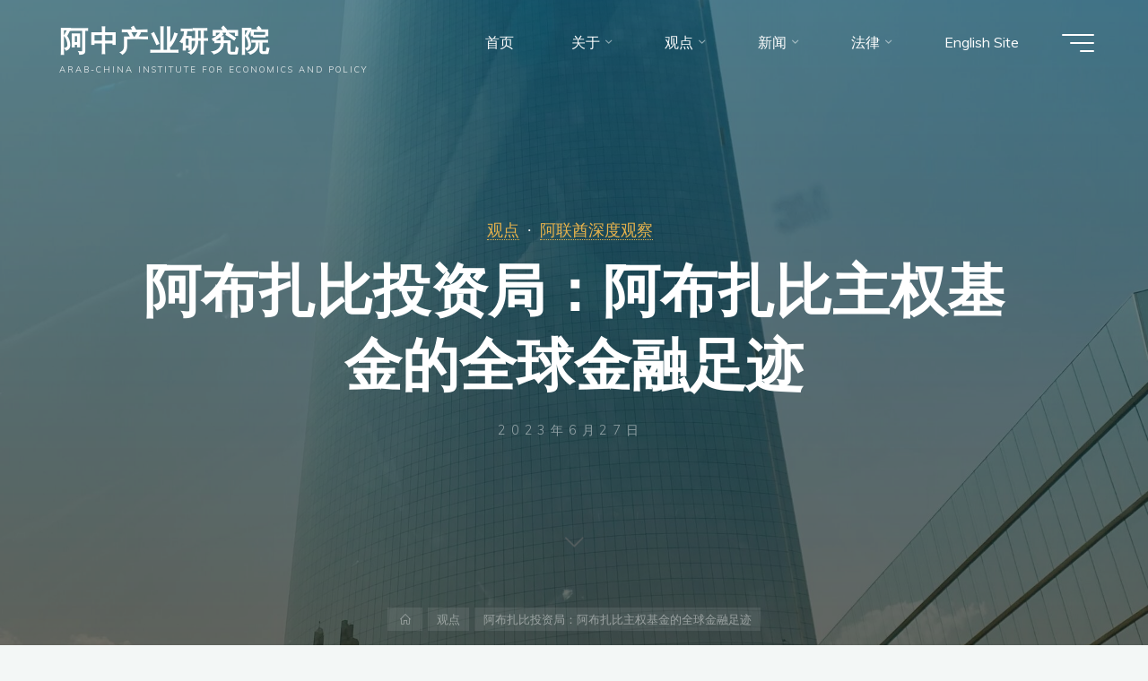

--- FILE ---
content_type: text/html; charset=UTF-8
request_url: https://www.aciep.net/blog/archives/101
body_size: 18484
content:
<!DOCTYPE html>
<html lang="zh-CN">
<head>
<meta name="viewport" content="width=device-width, user-scalable=yes, initial-scale=1.0">
<meta http-equiv="X-UA-Compatible" content="IE=edge" /><meta charset="UTF-8">
<link rel="profile" href="http://gmpg.org/xfn/11">
<meta name='robots' content='index, follow, max-image-preview:large, max-snippet:-1, max-video-preview:-1' />

	<!-- This site is optimized with the Yoast SEO plugin v20.12 - https://yoast.com/wordpress/plugins/seo/ -->
	<title>阿布扎比投资局：阿布扎比主权基金的全球金融足迹 - 阿中产业研究院</title>
	<link rel="canonical" href="https://www.aciep.net/blog/archives/101" />
	<meta property="og:locale" content="zh_CN" />
	<meta property="og:type" content="article" />
	<meta property="og:title" content="阿布扎比投资局：阿布扎比主权基金的全球金融足迹 - 阿中产业研究院" />
	<meta property="og:description" content="阿布扎比是阿联酋的首都，也是阿联酋石油储备最丰富的酋长国，其石油和天然气储量占阿拉伯的90%以上。" />
	<meta property="og:url" content="https://www.aciep.net/blog/archives/101" />
	<meta property="og:site_name" content="阿中产业研究院" />
	<meta property="article:published_time" content="2023-06-26T22:00:00+00:00" />
	<meta property="article:modified_time" content="2023-08-04T11:36:33+00:00" />
	<meta property="og:image" content="https://www.aciep.net/wp-content/uploads/2023/08/Photo-by-Arwa-Musallam-on-Unsplash大-scaled.jpg" />
	<meta property="og:image:width" content="1920" />
	<meta property="og:image:height" content="2560" />
	<meta property="og:image:type" content="image/jpeg" />
	<meta name="author" content="duguodong" />
	<meta name="twitter:card" content="summary_large_image" />
	<meta name="twitter:label1" content="作者" />
	<meta name="twitter:data1" content="duguodong" />
	<meta name="twitter:label2" content="预计阅读时间" />
	<meta name="twitter:data2" content="1分" />
	<script type="application/ld+json" class="yoast-schema-graph">{"@context":"https://schema.org","@graph":[{"@type":"WebPage","@id":"https://www.aciep.net/blog/archives/101","url":"https://www.aciep.net/blog/archives/101","name":"阿布扎比投资局：阿布扎比主权基金的全球金融足迹 - 阿中产业研究院","isPartOf":{"@id":"https://www.aciep.net/#website"},"primaryImageOfPage":{"@id":"https://www.aciep.net/blog/archives/101#primaryimage"},"image":{"@id":"https://www.aciep.net/blog/archives/101#primaryimage"},"thumbnailUrl":"https://www.aciep.net/wp-content/uploads/2023/08/Photo-by-Arwa-Musallam-on-Unsplash大-scaled.jpg","datePublished":"2023-06-26T22:00:00+00:00","dateModified":"2023-08-04T11:36:33+00:00","author":{"@id":"https://www.aciep.net/#/schema/person/699c6f98141a5d7488b463bf7c6aeea4"},"breadcrumb":{"@id":"https://www.aciep.net/blog/archives/101#breadcrumb"},"inLanguage":"zh-CN","potentialAction":[{"@type":"ReadAction","target":["https://www.aciep.net/blog/archives/101"]}]},{"@type":"ImageObject","inLanguage":"zh-CN","@id":"https://www.aciep.net/blog/archives/101#primaryimage","url":"https://www.aciep.net/wp-content/uploads/2023/08/Photo-by-Arwa-Musallam-on-Unsplash大-scaled.jpg","contentUrl":"https://www.aciep.net/wp-content/uploads/2023/08/Photo-by-Arwa-Musallam-on-Unsplash大-scaled.jpg","width":1920,"height":2560},{"@type":"BreadcrumbList","@id":"https://www.aciep.net/blog/archives/101#breadcrumb","itemListElement":[{"@type":"ListItem","position":1,"name":"首页","item":"https://www.aciep.net/"},{"@type":"ListItem","position":2,"name":"阿布扎比投资局：阿布扎比主权基金的全球金融足迹"}]},{"@type":"WebSite","@id":"https://www.aciep.net/#website","url":"https://www.aciep.net/","name":"阿中产业研究院","description":"Arab-China Institute for Economics and Policy","alternateName":"ACIEP","potentialAction":[{"@type":"SearchAction","target":{"@type":"EntryPoint","urlTemplate":"https://www.aciep.net/?s={search_term_string}"},"query-input":"required name=search_term_string"}],"inLanguage":"zh-CN"},{"@type":"Person","@id":"https://www.aciep.net/#/schema/person/699c6f98141a5d7488b463bf7c6aeea4","name":"duguodong","image":{"@type":"ImageObject","inLanguage":"zh-CN","@id":"https://www.aciep.net/#/schema/person/image/","url":"https://secure.gravatar.com/avatar/c908a9570c0cf4654d4f405d784c3cdd?s=96&d=mm&r=g","contentUrl":"https://secure.gravatar.com/avatar/c908a9570c0cf4654d4f405d784c3cdd?s=96&d=mm&r=g","caption":"duguodong"},"sameAs":["https://www.aciep.net"],"url":"https://www.aciep.net/blog/archives/author/duguodong"}]}</script>
	<!-- / Yoast SEO plugin. -->


<link rel='dns-prefetch' href='//fonts.googleapis.com' />
<link rel="alternate" type="application/rss+xml" title="阿中产业研究院 &raquo; Feed" href="https://www.aciep.net/feed" />
<link rel="alternate" type="application/rss+xml" title="阿中产业研究院 &raquo; 评论Feed" href="https://www.aciep.net/comments/feed" />
<script>
window._wpemojiSettings = {"baseUrl":"https:\/\/s.w.org\/images\/core\/emoji\/14.0.0\/72x72\/","ext":".png","svgUrl":"https:\/\/s.w.org\/images\/core\/emoji\/14.0.0\/svg\/","svgExt":".svg","source":{"concatemoji":"https:\/\/www.aciep.net\/wp-includes\/js\/wp-emoji-release.min.js?ver=6.3.7"}};
/*! This file is auto-generated */
!function(i,n){var o,s,e;function c(e){try{var t={supportTests:e,timestamp:(new Date).valueOf()};sessionStorage.setItem(o,JSON.stringify(t))}catch(e){}}function p(e,t,n){e.clearRect(0,0,e.canvas.width,e.canvas.height),e.fillText(t,0,0);var t=new Uint32Array(e.getImageData(0,0,e.canvas.width,e.canvas.height).data),r=(e.clearRect(0,0,e.canvas.width,e.canvas.height),e.fillText(n,0,0),new Uint32Array(e.getImageData(0,0,e.canvas.width,e.canvas.height).data));return t.every(function(e,t){return e===r[t]})}function u(e,t,n){switch(t){case"flag":return n(e,"\ud83c\udff3\ufe0f\u200d\u26a7\ufe0f","\ud83c\udff3\ufe0f\u200b\u26a7\ufe0f")?!1:!n(e,"\ud83c\uddfa\ud83c\uddf3","\ud83c\uddfa\u200b\ud83c\uddf3")&&!n(e,"\ud83c\udff4\udb40\udc67\udb40\udc62\udb40\udc65\udb40\udc6e\udb40\udc67\udb40\udc7f","\ud83c\udff4\u200b\udb40\udc67\u200b\udb40\udc62\u200b\udb40\udc65\u200b\udb40\udc6e\u200b\udb40\udc67\u200b\udb40\udc7f");case"emoji":return!n(e,"\ud83e\udef1\ud83c\udffb\u200d\ud83e\udef2\ud83c\udfff","\ud83e\udef1\ud83c\udffb\u200b\ud83e\udef2\ud83c\udfff")}return!1}function f(e,t,n){var r="undefined"!=typeof WorkerGlobalScope&&self instanceof WorkerGlobalScope?new OffscreenCanvas(300,150):i.createElement("canvas"),a=r.getContext("2d",{willReadFrequently:!0}),o=(a.textBaseline="top",a.font="600 32px Arial",{});return e.forEach(function(e){o[e]=t(a,e,n)}),o}function t(e){var t=i.createElement("script");t.src=e,t.defer=!0,i.head.appendChild(t)}"undefined"!=typeof Promise&&(o="wpEmojiSettingsSupports",s=["flag","emoji"],n.supports={everything:!0,everythingExceptFlag:!0},e=new Promise(function(e){i.addEventListener("DOMContentLoaded",e,{once:!0})}),new Promise(function(t){var n=function(){try{var e=JSON.parse(sessionStorage.getItem(o));if("object"==typeof e&&"number"==typeof e.timestamp&&(new Date).valueOf()<e.timestamp+604800&&"object"==typeof e.supportTests)return e.supportTests}catch(e){}return null}();if(!n){if("undefined"!=typeof Worker&&"undefined"!=typeof OffscreenCanvas&&"undefined"!=typeof URL&&URL.createObjectURL&&"undefined"!=typeof Blob)try{var e="postMessage("+f.toString()+"("+[JSON.stringify(s),u.toString(),p.toString()].join(",")+"));",r=new Blob([e],{type:"text/javascript"}),a=new Worker(URL.createObjectURL(r),{name:"wpTestEmojiSupports"});return void(a.onmessage=function(e){c(n=e.data),a.terminate(),t(n)})}catch(e){}c(n=f(s,u,p))}t(n)}).then(function(e){for(var t in e)n.supports[t]=e[t],n.supports.everything=n.supports.everything&&n.supports[t],"flag"!==t&&(n.supports.everythingExceptFlag=n.supports.everythingExceptFlag&&n.supports[t]);n.supports.everythingExceptFlag=n.supports.everythingExceptFlag&&!n.supports.flag,n.DOMReady=!1,n.readyCallback=function(){n.DOMReady=!0}}).then(function(){return e}).then(function(){var e;n.supports.everything||(n.readyCallback(),(e=n.source||{}).concatemoji?t(e.concatemoji):e.wpemoji&&e.twemoji&&(t(e.twemoji),t(e.wpemoji)))}))}((window,document),window._wpemojiSettings);
</script>
<style>
img.wp-smiley,
img.emoji {
	display: inline !important;
	border: none !important;
	box-shadow: none !important;
	height: 1em !important;
	width: 1em !important;
	margin: 0 0.07em !important;
	vertical-align: -0.1em !important;
	background: none !important;
	padding: 0 !important;
}
</style>
	<link rel='stylesheet' id='wp-block-library-css' href='https://www.aciep.net/wp-includes/css/dist/block-library/style.min.css?ver=6.3.7' media='all' />
<style id='classic-theme-styles-inline-css'>
/*! This file is auto-generated */
.wp-block-button__link{color:#fff;background-color:#32373c;border-radius:9999px;box-shadow:none;text-decoration:none;padding:calc(.667em + 2px) calc(1.333em + 2px);font-size:1.125em}.wp-block-file__button{background:#32373c;color:#fff;text-decoration:none}
</style>
<style id='global-styles-inline-css'>
body{--wp--preset--color--black: #000000;--wp--preset--color--cyan-bluish-gray: #abb8c3;--wp--preset--color--white: #ffffff;--wp--preset--color--pale-pink: #f78da7;--wp--preset--color--vivid-red: #cf2e2e;--wp--preset--color--luminous-vivid-orange: #ff6900;--wp--preset--color--luminous-vivid-amber: #fcb900;--wp--preset--color--light-green-cyan: #7bdcb5;--wp--preset--color--vivid-green-cyan: #00d084;--wp--preset--color--pale-cyan-blue: #8ed1fc;--wp--preset--color--vivid-cyan-blue: #0693e3;--wp--preset--color--vivid-purple: #9b51e0;--wp--preset--color--accent-1: #E9B44C;--wp--preset--color--accent-2: #0F8B8D;--wp--preset--color--headings: #162521;--wp--preset--color--sitetext: #707070;--wp--preset--color--sitebg: #FFFFFF;--wp--preset--gradient--vivid-cyan-blue-to-vivid-purple: linear-gradient(135deg,rgba(6,147,227,1) 0%,rgb(155,81,224) 100%);--wp--preset--gradient--light-green-cyan-to-vivid-green-cyan: linear-gradient(135deg,rgb(122,220,180) 0%,rgb(0,208,130) 100%);--wp--preset--gradient--luminous-vivid-amber-to-luminous-vivid-orange: linear-gradient(135deg,rgba(252,185,0,1) 0%,rgba(255,105,0,1) 100%);--wp--preset--gradient--luminous-vivid-orange-to-vivid-red: linear-gradient(135deg,rgba(255,105,0,1) 0%,rgb(207,46,46) 100%);--wp--preset--gradient--very-light-gray-to-cyan-bluish-gray: linear-gradient(135deg,rgb(238,238,238) 0%,rgb(169,184,195) 100%);--wp--preset--gradient--cool-to-warm-spectrum: linear-gradient(135deg,rgb(74,234,220) 0%,rgb(151,120,209) 20%,rgb(207,42,186) 40%,rgb(238,44,130) 60%,rgb(251,105,98) 80%,rgb(254,248,76) 100%);--wp--preset--gradient--blush-light-purple: linear-gradient(135deg,rgb(255,206,236) 0%,rgb(152,150,240) 100%);--wp--preset--gradient--blush-bordeaux: linear-gradient(135deg,rgb(254,205,165) 0%,rgb(254,45,45) 50%,rgb(107,0,62) 100%);--wp--preset--gradient--luminous-dusk: linear-gradient(135deg,rgb(255,203,112) 0%,rgb(199,81,192) 50%,rgb(65,88,208) 100%);--wp--preset--gradient--pale-ocean: linear-gradient(135deg,rgb(255,245,203) 0%,rgb(182,227,212) 50%,rgb(51,167,181) 100%);--wp--preset--gradient--electric-grass: linear-gradient(135deg,rgb(202,248,128) 0%,rgb(113,206,126) 100%);--wp--preset--gradient--midnight: linear-gradient(135deg,rgb(2,3,129) 0%,rgb(40,116,252) 100%);--wp--preset--font-size--small: 10px;--wp--preset--font-size--medium: 20px;--wp--preset--font-size--large: 25px;--wp--preset--font-size--x-large: 42px;--wp--preset--font-size--normal: 16px;--wp--preset--font-size--larger: 40px;--wp--preset--spacing--20: 0.44rem;--wp--preset--spacing--30: 0.67rem;--wp--preset--spacing--40: 1rem;--wp--preset--spacing--50: 1.5rem;--wp--preset--spacing--60: 2.25rem;--wp--preset--spacing--70: 3.38rem;--wp--preset--spacing--80: 5.06rem;--wp--preset--shadow--natural: 6px 6px 9px rgba(0, 0, 0, 0.2);--wp--preset--shadow--deep: 12px 12px 50px rgba(0, 0, 0, 0.4);--wp--preset--shadow--sharp: 6px 6px 0px rgba(0, 0, 0, 0.2);--wp--preset--shadow--outlined: 6px 6px 0px -3px rgba(255, 255, 255, 1), 6px 6px rgba(0, 0, 0, 1);--wp--preset--shadow--crisp: 6px 6px 0px rgba(0, 0, 0, 1);}:where(.is-layout-flex){gap: 0.5em;}:where(.is-layout-grid){gap: 0.5em;}body .is-layout-flow > .alignleft{float: left;margin-inline-start: 0;margin-inline-end: 2em;}body .is-layout-flow > .alignright{float: right;margin-inline-start: 2em;margin-inline-end: 0;}body .is-layout-flow > .aligncenter{margin-left: auto !important;margin-right: auto !important;}body .is-layout-constrained > .alignleft{float: left;margin-inline-start: 0;margin-inline-end: 2em;}body .is-layout-constrained > .alignright{float: right;margin-inline-start: 2em;margin-inline-end: 0;}body .is-layout-constrained > .aligncenter{margin-left: auto !important;margin-right: auto !important;}body .is-layout-constrained > :where(:not(.alignleft):not(.alignright):not(.alignfull)){max-width: var(--wp--style--global--content-size);margin-left: auto !important;margin-right: auto !important;}body .is-layout-constrained > .alignwide{max-width: var(--wp--style--global--wide-size);}body .is-layout-flex{display: flex;}body .is-layout-flex{flex-wrap: wrap;align-items: center;}body .is-layout-flex > *{margin: 0;}body .is-layout-grid{display: grid;}body .is-layout-grid > *{margin: 0;}:where(.wp-block-columns.is-layout-flex){gap: 2em;}:where(.wp-block-columns.is-layout-grid){gap: 2em;}:where(.wp-block-post-template.is-layout-flex){gap: 1.25em;}:where(.wp-block-post-template.is-layout-grid){gap: 1.25em;}.has-black-color{color: var(--wp--preset--color--black) !important;}.has-cyan-bluish-gray-color{color: var(--wp--preset--color--cyan-bluish-gray) !important;}.has-white-color{color: var(--wp--preset--color--white) !important;}.has-pale-pink-color{color: var(--wp--preset--color--pale-pink) !important;}.has-vivid-red-color{color: var(--wp--preset--color--vivid-red) !important;}.has-luminous-vivid-orange-color{color: var(--wp--preset--color--luminous-vivid-orange) !important;}.has-luminous-vivid-amber-color{color: var(--wp--preset--color--luminous-vivid-amber) !important;}.has-light-green-cyan-color{color: var(--wp--preset--color--light-green-cyan) !important;}.has-vivid-green-cyan-color{color: var(--wp--preset--color--vivid-green-cyan) !important;}.has-pale-cyan-blue-color{color: var(--wp--preset--color--pale-cyan-blue) !important;}.has-vivid-cyan-blue-color{color: var(--wp--preset--color--vivid-cyan-blue) !important;}.has-vivid-purple-color{color: var(--wp--preset--color--vivid-purple) !important;}.has-black-background-color{background-color: var(--wp--preset--color--black) !important;}.has-cyan-bluish-gray-background-color{background-color: var(--wp--preset--color--cyan-bluish-gray) !important;}.has-white-background-color{background-color: var(--wp--preset--color--white) !important;}.has-pale-pink-background-color{background-color: var(--wp--preset--color--pale-pink) !important;}.has-vivid-red-background-color{background-color: var(--wp--preset--color--vivid-red) !important;}.has-luminous-vivid-orange-background-color{background-color: var(--wp--preset--color--luminous-vivid-orange) !important;}.has-luminous-vivid-amber-background-color{background-color: var(--wp--preset--color--luminous-vivid-amber) !important;}.has-light-green-cyan-background-color{background-color: var(--wp--preset--color--light-green-cyan) !important;}.has-vivid-green-cyan-background-color{background-color: var(--wp--preset--color--vivid-green-cyan) !important;}.has-pale-cyan-blue-background-color{background-color: var(--wp--preset--color--pale-cyan-blue) !important;}.has-vivid-cyan-blue-background-color{background-color: var(--wp--preset--color--vivid-cyan-blue) !important;}.has-vivid-purple-background-color{background-color: var(--wp--preset--color--vivid-purple) !important;}.has-black-border-color{border-color: var(--wp--preset--color--black) !important;}.has-cyan-bluish-gray-border-color{border-color: var(--wp--preset--color--cyan-bluish-gray) !important;}.has-white-border-color{border-color: var(--wp--preset--color--white) !important;}.has-pale-pink-border-color{border-color: var(--wp--preset--color--pale-pink) !important;}.has-vivid-red-border-color{border-color: var(--wp--preset--color--vivid-red) !important;}.has-luminous-vivid-orange-border-color{border-color: var(--wp--preset--color--luminous-vivid-orange) !important;}.has-luminous-vivid-amber-border-color{border-color: var(--wp--preset--color--luminous-vivid-amber) !important;}.has-light-green-cyan-border-color{border-color: var(--wp--preset--color--light-green-cyan) !important;}.has-vivid-green-cyan-border-color{border-color: var(--wp--preset--color--vivid-green-cyan) !important;}.has-pale-cyan-blue-border-color{border-color: var(--wp--preset--color--pale-cyan-blue) !important;}.has-vivid-cyan-blue-border-color{border-color: var(--wp--preset--color--vivid-cyan-blue) !important;}.has-vivid-purple-border-color{border-color: var(--wp--preset--color--vivid-purple) !important;}.has-vivid-cyan-blue-to-vivid-purple-gradient-background{background: var(--wp--preset--gradient--vivid-cyan-blue-to-vivid-purple) !important;}.has-light-green-cyan-to-vivid-green-cyan-gradient-background{background: var(--wp--preset--gradient--light-green-cyan-to-vivid-green-cyan) !important;}.has-luminous-vivid-amber-to-luminous-vivid-orange-gradient-background{background: var(--wp--preset--gradient--luminous-vivid-amber-to-luminous-vivid-orange) !important;}.has-luminous-vivid-orange-to-vivid-red-gradient-background{background: var(--wp--preset--gradient--luminous-vivid-orange-to-vivid-red) !important;}.has-very-light-gray-to-cyan-bluish-gray-gradient-background{background: var(--wp--preset--gradient--very-light-gray-to-cyan-bluish-gray) !important;}.has-cool-to-warm-spectrum-gradient-background{background: var(--wp--preset--gradient--cool-to-warm-spectrum) !important;}.has-blush-light-purple-gradient-background{background: var(--wp--preset--gradient--blush-light-purple) !important;}.has-blush-bordeaux-gradient-background{background: var(--wp--preset--gradient--blush-bordeaux) !important;}.has-luminous-dusk-gradient-background{background: var(--wp--preset--gradient--luminous-dusk) !important;}.has-pale-ocean-gradient-background{background: var(--wp--preset--gradient--pale-ocean) !important;}.has-electric-grass-gradient-background{background: var(--wp--preset--gradient--electric-grass) !important;}.has-midnight-gradient-background{background: var(--wp--preset--gradient--midnight) !important;}.has-small-font-size{font-size: var(--wp--preset--font-size--small) !important;}.has-medium-font-size{font-size: var(--wp--preset--font-size--medium) !important;}.has-large-font-size{font-size: var(--wp--preset--font-size--large) !important;}.has-x-large-font-size{font-size: var(--wp--preset--font-size--x-large) !important;}
.wp-block-navigation a:where(:not(.wp-element-button)){color: inherit;}
:where(.wp-block-post-template.is-layout-flex){gap: 1.25em;}:where(.wp-block-post-template.is-layout-grid){gap: 1.25em;}
:where(.wp-block-columns.is-layout-flex){gap: 2em;}:where(.wp-block-columns.is-layout-grid){gap: 2em;}
.wp-block-pullquote{font-size: 1.5em;line-height: 1.6;}
</style>
<link rel='stylesheet' id='dashicons-css' href='https://www.aciep.net/wp-includes/css/dashicons.min.css?ver=6.3.7' media='all' />
<link rel='stylesheet' id='post-views-counter-frontend-css' href='https://www.aciep.net/wp-content/plugins/post-views-counter/css/frontend.min.css?ver=1.3.13' media='all' />
<link rel='stylesheet' id='bravada-themefonts-css' href='https://www.aciep.net/wp-content/themes/bravada/resources/fonts/fontfaces.css?ver=1.1.0' media='all' />
<link rel='stylesheet' id='bravada-googlefonts-css' href='//fonts.googleapis.com/css?family=Muli%3A%7CPlayfair+Display%3A%7CMuli%3A100%2C200%2C300%2C400%2C500%2C600%2C700%2C800%2C900%7CPlayfair+Display%3A800%7CPlayfair+Display%3A700&#038;ver=1.1.0' media='all' />
<link rel='stylesheet' id='bravada-main-css' href='https://www.aciep.net/wp-content/themes/bravada/style.css?ver=1.1.0' media='all' />
<style id='bravada-main-inline-css'>
 body:not(.bravada-landing-page) #container, #colophon-inside, .footer-inside, #breadcrumbs-container-inside { margin: 0 auto; max-width: 1240px; } body:not(.bravada-landing-page) #container { max-width: calc( 1240px - 4em ); } .site-header-inside { max-width: 1240px; margin: 0 auto; } #primary { width: 320px; } #secondary { width: 320px; } #container.one-column .main { width: 100%; } #container.two-columns-right #secondary { float: right; } #container.two-columns-right .main, .two-columns-right #breadcrumbs { width: calc( 100% - 320px ); float: left; } #container.two-columns-left #primary { float: left; } #container.two-columns-left .main, .two-columns-left #breadcrumbs { width: calc( 100% - 320px ); float: right; } #container.three-columns-right #primary, #container.three-columns-left #primary, #container.three-columns-sided #primary { float: left; } #container.three-columns-right #secondary, #container.three-columns-left #secondary, #container.three-columns-sided #secondary { float: left; } #container.three-columns-right #primary, #container.three-columns-left #secondary { margin-left: 0%; margin-right: 0%; } #container.three-columns-right .main, .three-columns-right #breadcrumbs { width: calc( 100% - 640px ); float: left; } #container.three-columns-left .main, .three-columns-left #breadcrumbs { width: calc( 100% - 640px ); float: right; } #container.three-columns-sided #secondary { float: right; } #container.three-columns-sided .main, .three-columns-sided #breadcrumbs { width: calc( 100% - 640px ); float: right; } .three-columns-sided #breadcrumbs { margin: 0 calc( 0% + 320px ) 0 -1920px; } html { font-family: Muli; font-size: 16px; font-weight: 400; line-height: 1.8; ; } #site-title { font-family: Playfair Display; font-size: 2em; font-weight: 800; } #site-text { ; } nav#mobile-menu #mobile-nav a { font-family: Playfair Display; font-size: 1.65em; font-weight: 700; font-size: clamp(1.3rem, 3.3vw, 1.65em); ; } nav#mobile-menu #mobile-nav ul.sub-menu a { font-size: clamp(1.1rem, 2.64vw, 1.32em); } nav#mobile-menu input[type=search] { font-family: Playfair Display; } .widget-title, #comments-title, #reply-title, .related-posts .related-main-title, .main .author-info .page-title { font-family: Playfair Display; font-size: 1.2em; font-weight: 700; line-height: 2; margin-bottom: 0.5em; ; } .widget-title::after, #comments-title::after, #reply-title::after, .related-posts .related-main-title::after { margin-bottom: 0.5em; } .widget-container { font-family: Muli; font-size: 1em; font-weight: 400; } .widget-container ul li { line-height: 1.8; ; } .entry-title, .main .page-title { font-family: Playfair Display; font-size: 1.7em; font-weight: 700; ; } body:not(.single) .entry-meta > span { font-family: Muli; font-size: 1em; font-weight: 300; ; } /* single post titles/metas */ #header-page-title .entry-title, .singular-title, .lp-staticslider .staticslider-caption-title, .seriousslider-theme .seriousslider-caption-title { font-family: Playfair Display; font-size: 5em; font-weight: 700; font-size: clamp(2.5em, 5vw, 5em ); line-height: 1.3; ; } .single .entry-meta > span { font-family: Muli; font-size: 1.1em; font-weight: 300; ; } h1 { font-size: 2.33em; } h2 { font-size: 2.06em; } h3 { font-size: 1.79em; } h4 { font-size: 1.52em; } h5 { font-size: 1.25em; } h6 { font-size: 0.98em; } h1, h2, h3, h4 { font-family: Playfair Display; font-weight: 700; ; } .entry-content h1, .entry-summary h1, .entry-content h2, .entry-summary h2, .entry-content h3, .entry-summary h3, .entry-content h4, .entry-summary h4, .entry-content h5, .entry-summary h5, .entry-content h6, .entry-summary h6 { line-height: 1.2; margin-bottom: 0.5em; } .lp-section-header .lp-section-desc, .lp-box-title, .lp-tt-title, #nav-fixed a + a, #nav-below span, .lp-blocks.lp-blocks1 .lp-block .lp-block-readmore { font-family: Playfair Display; } .lp-section-header .lp-section-title { font-family: Muli; } blockquote cite { font-family: Muli; } :root { --bravada-accent-1: #E9B44C; --bravada-accent-2: #0F8B8D; } .bravada-accent-1 { color: #E9B44C; } .bravada-accent-2 { color: #0F8B8D; } .bravada-accent-1-bg { background-color: #E9B44C; } .bravada-accent-2-bg { background-color: #0F8B8D; } body { color: #707070; background-color: #F3F7F6; } .lp-staticslider .staticslider-caption-text a { color: #FFFFFF; } #site-header-main, .menu-search-animated .searchform input[type="search"], #access .menu-search-animated .searchform, .site-header-bottom-fixed, .bravada-over-menu .site-header-bottom.header-fixed .site-header-bottom-fixed { background-color: #FFFFFF; } .bravada-over-menu .site-header-bottom-fixed { background: transparent; } .bravada-over-menu .header-fixed.site-header-bottom #site-title a, .bravada-over-menu .header-fixed.site-header-bottom #site-description { color: #E9B44C; } .bravada-over-menu #site-title a, .bravada-over-menu #site-description, .bravada-over-menu #access > div > ul > li, .bravada-over-menu #access > div > ul > li > a, .bravada-over-menu .site-header-bottom:not(.header-fixed) #nav-toggle, #breadcrumbs-container span, #breadcrumbs-container a, #breadcrumbs-container i { color: #FFFFFF; } #bmobile #site-title a { color: #E9B44C; } #site-title a::before { background: #E9B44C; } body:not(.bravada-over-menu) .site-header-bottom #site-title a::before, .bravada-over-menu .header-fixed.site-header-bottom #site-title a::before { background: #0F8B8D; } body:not(.bravada-over-menu) .site-header-bottom #site-title a:hover { background: #E9B44C; } #site-title a:hover::before { background: #0F8B8D; } #access > div > ul > li, #access > div > ul > li > a, .bravada-over-menu .header-fixed.site-header-bottom #access > div > ul > li:not([class*='current']), .bravada-over-menu .header-fixed.site-header-bottom #access > div > ul > li:not([class*='current']) > a { color: #444444; } .hamburger span { background-color: #444444; } #mobile-menu, nav#mobile-menu #mobile-nav a { color: #FFFFFF; } nav#mobile-menu #mobile-nav > li.current_page_item > a, nav#mobile-menu #mobile-nav > li.current-menu-item > a, nav#mobile-menu #mobile-nav > li.current_page_ancestor > a, nav#mobile-menu #mobile-nav > li.current-menu-ancestor > a, nav#mobile-menu #mobile-nav a:hover { color: #E9B44C; } nav#mobile-menu { color: #FFFFFF; background-color: #066664; } #mobile-nav .searchform input[type="search"] { border-color: #FFFFFF; } .burgermenu-active.bravada-over-menu .site-header-bottom.header-fixed .site-header-bottom-fixed { background-color: transparent; } .burgermenu-active.bravada-over-menu .site-header-bottom .hamburger span { background-color: #FFFFFF; } .bravada-over-menu:not(.burgermenu-active) .site-header-bottom:not(.header-fixed) .hamburger span { background-color: #FFFFFF; } .bravada-over-menu .header-fixed.site-header-bottom .side-section-element.widget_cryout_socials a:hover::before, .side-section-element.widget_cryout_socials a:hover::before { color: #FFFFFF; } #access ul.sub-menu li a, #access ul.children li a, .topmenu ul li a { color: #FFFFFF; } #access ul.sub-menu li a, #access ul.children li a { background-color: #066664; } #access ul.sub-menu li a:hover, #access ul.children li a:hover { color: #E9B44C; } #access > div > ul > li.current_page_item > a, #access > div > ul > li.current-menu-item > a, #access > div > ul > li.current_page_ancestor > a, #access > div > ul > li.current-menu-ancestor > a, .bravada-over-menu .header-fixed.site-header-bottom #access > div > ul > li > a { color: #e9b44c; } #access ul.children > li.current_page_item > a, #access ul.sub-menu > li.current-menu-item > a, #access ul.children > li.current_page_ancestor > a, #access ul.sub-menu > li.current-menu-ancestor > a { opacity: 0.95; } #access > div > ul ul > li a:not(:only-child)::after { border-left-color: #066664; } #access > div > ul > li > ul::before { border-bottom-color: #066664; } #access ul li.special1 > a { background-color: #f0f0f0; } #access ul li.special2 > a { background-color: #444444; color: #FFFFFF; } #access ul li.accent1 > a { background-color: #E9B44C; color: #FFFFFF; } #access ul li.accent2 > a { background-color: #0F8B8D; color: #FFFFFF; } #access ul li.accent1 > a:hover, #access ul li.accent2 > a:hover { color: #FFFFFF; } #access > div > ul > li.accent1 > a > span::before, #access > div > ul > li.accent2 > a > span::before { background-color: #FFFFFF; } article.hentry, body:not(.blog):not(.page-template-template-blog):not(.archive):not(.search) #container:not(.bravada-landing-page) .main, body.bravada-boxed-layout:not(.bravada-landing-page) #container { background-color: #FFFFFF; } .pagination span { color: #0F8B8D; } .pagination a:hover { background-color: #E9B44C; color: #FFFFFF; } #header-overlay, .lp-staticslider::after, .seriousslider-theme .item::after { background-color: #08415c; background: -webkit-linear-gradient( 90deg, #08415c 0%, #1c110a 100%); background: linear-gradient( 180deg, #08415c 0%, #1c110a 100%); opacity: 0.6; pointer-events: none; } #header-page-title #header-page-title-inside, #header-page-title .entry-title, #header-page-title .entry-meta span, #header-page-title .entry-meta a, #header-page-title .entry-meta time, #header-page-title .entry-meta .icon-metas::before, #header-page-title .byline, #header-page-title #breadcrumbs-nav, .lp-staticslider .staticslider-caption-inside, .seriousslider-theme .seriousslider-caption-inside { color: #FFFFFF; } #colophon, #footer { background-color: #1e3231; color: #DBDBDB; } .post-thumbnail-container .featured-image-overlay::before { background-color: #E9B44C; background: -webkit-gradient(linear, left top, left bottom, from(#E9B44C), to(#0F8B8D)); background: linear-gradient(to bottom, #E9B44C, #0F8B8D); } .post-thumbnail-container .featured-image-overlay::after { background-color: #E9B44C; background: -webkit-gradient(linear, left top, left bottom, from(#E9B44C), to(#0F8B8D)); background: linear-gradient(to bottom, #0F8B8D, #E9B44C); } .main #content-masonry .post-thumbnail-container:hover + .entry-after-image .entry-title a { color: #E9B44C; } @media (max-width: 720px) { .bravada-magazine-one .main #content-masonry .post-thumbnail-container + .entry-after-image { background-color: #FFFFFF; } } .entry-title a:active, .entry-title a:hover { color: #E9B44C; } span.entry-format { color: #E9B44C; } .main #content-masonry .format-link .entry-content a { background-color: #E9B44C; color: #FFFFFF; } .main #content-masonry .format-link::after { color: #FFFFFF; } .cryout article.hentry.format-image, .cryout article.hentry.format-audio, .cryout article.hentry.format-video { background-color: #ffffff; } .format-aside, .format-quote { border-color: #eeeeee; } .single .author-info { border-color: #eeeeee; } .entry-content h5, .entry-content h6, .lp-text-content h5, .lp-text-content h6 { color: #0F8B8D; } .entry-content blockquote::before, .entry-content blockquote::after { color: rgba(112,112,112,0.2); } .entry-content h1, .entry-content h2, .entry-content h3, .entry-content h4, .lp-text-content h1, .lp-text-content h2, .lp-text-content h3, .lp-text-content h4 { color: #162521; } .entry-title, .page-title { color: #162521; } a { color: #E9B44C; } a:hover, .widget-area a, .entry-meta span a:hover, .comments-link a { color: #0F8B8D; } .comments-link a:hover, .widget-area a:hover { color: #E9B44C; } .socials a::before, .socials a:hover::before { color: #E9B44C; } .socials a::after, .socials a:hover::after { color: #0F8B8D; } .bravada-normalizedtags #content .tagcloud a { color: #FFFFFF; background-color: #E9B44C; } .bravada-normalizedtags #content .tagcloud a:hover { background-color: #0F8B8D; } #nav-fixed i { background-color: #dbdbdb; } #nav-fixed .nav-next:hover i, #nav-fixed .nav-previous:hover i { background-color: #0F8B8D; } #nav-fixed a:hover + a, #nav-fixed a + a:hover { background-color: rgba(15,139,141,1); } #nav-fixed i, #nav-fixed span { color: #FFFFFF; } button#toTop i::before { color: #E9B44C; } button#toTop i::after { color: #0F8B8D; } @media (max-width: 800px) { .cryout #footer-bottom .footer-inside { padding-top: 2.5em; } .cryout .footer-inside a#toTop { background-color: #E9B44C; color: #F3F7F6; } .cryout .footer-inside a#toTop:hover { opacity: 0.8;} } .entry-meta .icon-metas:before { color: #b5b5b5; } #site-title span a::before { width: calc(100% - 24.9em); } .bravada-caption-one .main .wp-caption .wp-caption-text { border-bottom-color: #eeeeee; } .bravada-caption-two .main .wp-caption .wp-caption-text { background-color: #f5f5f5; } .bravada-image-one .entry-content img[class*="align"], .bravada-image-one .entry-summary img[class*="align"], .bravada-image-two .entry-content img[class*='align'], .bravada-image-two .entry-summary img[class*='align'] { border-color: #eeeeee; } .bravada-image-five .entry-content img[class*='align'], .bravada-image-five .entry-summary img[class*='align'] { border-color: #E9B44C; } .entry-summary .excerpt-fade { background-image: linear-gradient(to left, #FFFFFF, transparent); } /* diffs */ span.edit-link a.post-edit-link, span.edit-link a.post-edit-link:hover, span.edit-link .icon-edit:before { color: #707070; } .searchform { border-color: #ebebeb; } .entry-meta span, .entry-meta a, .entry-utility span, .entry-utility a, .entry-meta time, #breadcrumbs-nav { color: #a7a7a7; } .main #content-masonry .post-thumbnail-container span.bl_categ, .main #content-masonry .post-thumbnail-container .comments-link { background-color: #FFFFFF; } .footermenu ul li span.sep { color: #E9B44C; } .entry-meta a::after, .entry-utility a::after { background: #0F8B8D; } #header-page-title .category-metas a { color: #E9B44C; } .entry-meta .author:hover .avatar { border-color: #E9B44C; } .animated-title span.cry-single.animated-letter, .animated-title span.cry-double.animated-letter { color: #E9B44C; } span.entry-sticky { color: #0F8B8D; } #commentform { } code, #nav-below .nav-previous a::before, #nav-below .nav-next a::before { background-color: #eeeeee; } #nav-below .nav-previous::after, #nav-below .nav-next::after { background-color: #E9B44C; } pre, .comment-author { border-color: #eeeeee; } .commentlist .comment-area, .commentlist .pingback { border-color: #f3f3f3; } .commentlist img.avatar { background-color: #FFFFFF; } .comment-meta a { color: #bfbfbf; } .commentlist .reply a, .commentlist .author-name, .commentlist .author-name a { background-color: #E9B44C; color: #FFFFFF; } .commentlist .reply a:hover { background-color: #0F8B8D; } select, input[type], textarea { color: #707070; background-color: #f5f5f5; } .sidey select { background-color: #FFFFFF; } .searchform .searchsubmit { background: #E9B44C; } .searchform:hover .searchsubmit { background: #0F8B8D; } .searchform input[type="search"], .searchform input[type="search"]:hover, .searchform input[type="search"]:focus { background-color: #FFFFFF; } input[type]:hover, textarea:hover, select:hover, input[type]:focus, textarea:focus, select:focus { border-color: #dcdcdc; } button, input[type="button"], input[type="submit"], input[type="reset"] { background-color: #E9B44C; color: #FFFFFF; } button:hover, input[type="button"]:hover, input[type="submit"]:hover, input[type="reset"]:hover { background-color: #0F8B8D; } .comment-form-author input, .comment-form-email input, .comment-form-url input, .comment-form-comment textarea { background-color: #f0f0f0; } .comment-form-author input:hover, .comment-form-email input:hover, .comment-form-url input:hover, .comment-form-comment textarea:hover, .comment-form-author input:focus, .comment-form-email input:focus, .comment-form-url input:focus, .comment-form-comment textarea:focus { background-color: #E9B44C; color: #FFFFFF; } .comment-form-author, .comment-form-email { border-color: #FFFFFF; } hr { background-color: #f0f0f0; } .cryout-preloader-inside .bounce1 { background-color: #E9B44C; } .cryout-preloader-inside .bounce2 { background-color: #0F8B8D; } .page-header.pad-container { background-color: #FFFFFF; } /* gutenberg */ .wp-block-image.alignwide { margin-left: calc( ( 0% + 4em ) * -1 ); margin-right: calc( ( 0% + 4em ) * -1 ); } .wp-block-image.alignwide img { width: calc( 100% + 8em ); max-width: calc( 100% + 8em ); } .has-accent-1-color, .has-accent-1-color:hover { color: #E9B44C; } .has-accent-2-color, .has-accent-2-color:hover { color: #0F8B8D; } .has-headings-color, .has-headings-color:hover { color: #162521; } .has-sitetext-color, .has-sitetext-color:hover { color: #707070; } .has-sitebg-color, .has-sitebg-color:hover { color: #FFFFFF; } .has-accent-1-background-color { background-color: #E9B44C; } .has-accent-2-background-color { background-color: #0F8B8D; } .has-headings-background-color { background-color: #162521; } .has-sitetext-background-color { background-color: #707070; } .has-sitebg-background-color { background-color: #FFFFFF; } .has-small-font-size { font-size: 13px; } .has-regular-font-size { font-size: 16px; } .has-large-font-size { font-size: 19px; } .has-larger-font-size { font-size: 23px; } .has-huge-font-size { font-size: 23px; } /* woocommerce */ .woocommerce-thumbnail-container .woocommerce-buttons-container a, .woocommerce-page #respond input#submit.alt, .woocommerce a.button.alt, .woocommerce-page button.button.alt, .woocommerce input.button.alt, .woocommerce #respond input#submit, .woocommerce a.button, .woocommerce button.button, .woocommerce input.button { } .woocommerce ul.products li.product .woocommerce-loop-category__title, .woocommerce ul.products li.product .woocommerce-loop-product__title, .woocommerce ul.products li.product h3, .woocommerce div.product .product_title, .woocommerce .woocommerce-tabs h2 { font-family: Muli; } .woocommerce ul.products li.product .woocommerce-loop-category__title, .woocommerce ul.products li.product .woocommerce-loop-product__title, .woocommerce ul.products li.product h3, .woocommerce .star-rating { color: #0F8B8D; } .woocommerce #respond input#submit, .woocommerce a.button, .woocommerce button.button, .woocommerce input.button { background-color: #E9B44C; color: #FFFFFF; line-height: 1.8; } .woocommerce #respond input#submit:hover, .woocommerce a.button:hover, .woocommerce button.button:hover, .woocommerce input.button:hover { background-color: #0f8b8d; color: #FFFFFF; } .woocommerce-page #respond input#submit.alt, .woocommerce a.button.alt, .woocommerce-page button.button.alt, .woocommerce input.button.alt { color: #E9B44C; line-height: 1.8; } .woocommerce-page #respond input#submit.alt::after, .woocommerce a.button.alt::after, .woocommerce-page button.button.alt::after, .woocommerce input.button.alt::after { content: ""; position: absolute; left: 0; top: 0; width: 100%; height: 100%; outline: 2px solid; -webkit-transition: .3s ease all; transition: .3s ease all; } .woocommerce-page #respond input#submit.alt:hover::after, .woocommerce a.button.alt:hover::after, .woocommerce-page button.button.alt:hover::after, .woocommerce input.button.alt:hover::after { opacity: 0; -webkit-transform: scale(1.2, 1.4); transform: scale(1.2, 1.4); } .woocommerce-page #respond input#submit.alt:hover, .woocommerce a.button.alt:hover, .woocommerce-page button.button.alt:hover, .woocommerce input.button.alt:hover { color: #0F8B8D; } .woocommerce div.product .woocommerce-tabs ul.tabs li.active { border-bottom-color: #FFFFFF; } .woocommerce #respond input#submit.alt.disabled, .woocommerce #respond input#submit.alt.disabled:hover, .woocommerce #respond input#submit.alt:disabled, .woocommerce #respond input#submit.alt:disabled:hover, .woocommerce #respond input#submit.alt[disabled]:disabled, .woocommerce #respond input#submit.alt[disabled]:disabled:hover, .woocommerce a.button.alt.disabled, .woocommerce a.button.alt.disabled:hover, .woocommerce a.button.alt:disabled, .woocommerce a.button.alt:disabled:hover, .woocommerce a.button.alt[disabled]:disabled, .woocommerce a.button.alt[disabled]:disabled:hover, .woocommerce button.button.alt.disabled, .woocommerce button.button.alt.disabled:hover, .woocommerce button.button.alt:disabled, .woocommerce button.button.alt:disabled:hover, .woocommerce button.button.alt[disabled]:disabled, .woocommerce button.button.alt[disabled]:disabled:hover, .woocommerce input.button.alt.disabled, .woocommerce input.button.alt.disabled:hover, .woocommerce input.button.alt:disabled, .woocommerce input.button.alt:disabled:hover, .woocommerce input.button.alt[disabled]:disabled, .woocommerce input.button.alt[disabled]:disabled:hover { background-color: #0F8B8D; color: #fff; } .woocommerce div.product .product_title, .woocommerce ul.products li.product .price, .woocommerce div.product p.price, .woocommerce div.product span.price { color: #0f8b8d} .woocommerce .quantity .qty { background-color: #eeeeee; } .woocommerce-checkout #payment { background: #f5f5f5; } .woocommerce .widget_price_filter .ui-slider .ui-slider-handle { background: #0f8b8d; } .woocommerce div.product .products > h2, .woocommerce .cart-collaterals h2 { font-family: Playfair Display; font-size: 1.2em; font-weight: 700; line-height: 2; ; } .woocommerce div.product .products > h2::after, .woocommerce .cart-collaterals h2::after { background-color: #E9B44C ; } .main .entry-content, .main .entry-summary { text-align: inherit; } .main p, .main ul, .main ol, .main dd, .main pre, .main hr { margin-bottom: 1em; } .main .entry-content p { text-indent: 0em; } .main a.post-featured-image { background-position: center center; } #header-widget-area { width: 33%; right: 10px; } .bravada-striped-table .main thead th, .bravada-bordered-table .main thead th, .bravada-striped-table .main td, .bravada-striped-table .main th, .bravada-bordered-table .main th, .bravada-bordered-table .main td { border-color: #e9e9e9; } .bravada-clean-table .main th, .bravada-striped-table .main tr:nth-child(even) td, .bravada-striped-table .main tr:nth-child(even) th { background-color: #f8f8f8; } .bravada-cropped-featured .main .post-thumbnail-container { height: 300px; } .bravada-responsive-featured .main .post-thumbnail-container { max-height: 300px; height: auto; } article.hentry .article-inner, #content-masonry article.hentry .article-inner { padding: 0%; } .site-header-bottom { height:75px; } .site-header-bottom .site-header-inside { height:75px; } .menu-search-animated, .menu-burger, #sheader-container, .identity, #nav-toggle { height: 75px; line-height: 75px; } #access div > ul > li > a, #access ul li[class*="icon"]::before { line-height:75px; } nav#mobile-menu { padding-top: 85px; } body.admin-bar nav#mobile-menu { padding-top: 117px; } #branding { height: 75px; } .bravada-responsive-headerimage #masthead #header-image-main-inside { max-height: 1080px; } .bravada-cropped-headerimage #masthead #header-image-main-inside { height: 1080px; } #site-description { display: block; } #header-widget-area { top: 85px; } .bravada-landing-page .lp-blocks-inside, .bravada-landing-page .lp-boxes-inside, .bravada-landing-page .lp-text-inside, .bravada-landing-page .lp-posts-inside, .bravada-landing-page .lp-page-inside, .bravada-landing-page .lp-section-header, .bravada-landing-page .content-widget { max-width: 1240px; } @media (min-width: 960px) { .bravada-landing-page .lp-blocks.lp-blocks1 .lp-blocks-inside { max-width: calc(1240px - 5em); background-color: #FFFFFF; } } #header-page-title #header-page-title-inside, .lp-staticslider .staticslider-caption, .seriousslider.seriousslider-theme .seriousslider-caption { max-width: 1240px; max-width: 85%; padding-top: 85px; } @media (max-width: 1024px) { #header-page-title #header-page-title-inside, .lp-staticslider .staticslider-caption, .seriousslider.seriousslider-theme .seriousslider-caption { max-width: 100%; } } .bravada-landing-page .content-widget { margin: 0 auto; } a.staticslider-button, .seriousslider-theme .seriousslider-caption-buttons a { background-color: #E9B44C; } a.staticslider-button:hover, .seriousslider-theme .seriousslider-caption-buttons a:hover { background-color: #0F8B8D; } .widget-title, #comments-title, #reply-title, .related-posts .related-main-title, .main .page-title, #nav-below em, .lp-text .lp-text-title, .lp-boxes-animated .lp-box-title { background-image: linear-gradient(to bottom, rgba(233,180,76,0.4) 0%, rgba(233,180,76,0.4) 100%); } .lp-blocks { background-color: #F9F7F5; } .lp-boxes { background-color: #F8F8F8; } .lp-boxes .lp-boxes-inside::before { background-color: #E9B44C ; } .lp-boxes ~ .lp-boxes .lp-boxes-inside::before { background-color: #0F8B8D ; } .lp-boxes ~ .lp-boxes ~ .lp-boxes .lp-boxes-inside::before { background-color: #E9B44C ; } .lp-text { background-color: #EEEBE9; } #lp-posts, #lp-page { background-color: #F3F7F6; } .lp-block { background-color: #FFFFFF; } .lp-block i[class^="blicon"]::before { color: #0F8B8D; } .lp-block .lp-block-title, .lp-text .lp-text-title { color: #162521; } .lp-block .lp-block-title::after { background-color: #E9B44C; } .lp-blocks1 .lp-block i[class^="blicon"] +i[class^="blicon"]::before { color: #0F8B8D; } .lp-block-readmore { color: #c0c0c0; } .lp-block-readmore:hover { color: #E9B44C; } .lp-text-title { color: #0F8B8D; } .lp-text-inside .lp-text-background { background-color: #FFFFFF; } .lp-boxes .lp-box { background-color: #FFFFFF; } .lp-boxes-animated .box-overlay { background-color: #0F8B8D; } .lp-boxes-animated .lp-box-readmore { color: #E9B44C; } .lp-boxes-static .box-overlay { background-color: #E9B44C; } .lp-box-title { color: #162521; } .lp-box-title:hover { color: #E9B44C; } .lp-boxes-1 .lp-box .lp-box-image { height: 250px; } #cryout_ajax_more_trigger, .lp-port-readmore { color: #0F8B8D; } .lpbox-rnd1 { background-color: #c1c1c1; } .lpbox-rnd2 { background-color: #bcbcbc; } .lpbox-rnd3 { background-color: #b7b7b7; } .lpbox-rnd4 { background-color: #b2b2b2; } .lpbox-rnd5 { background-color: #adadad; } .lpbox-rnd6 { background-color: #a8a8a8; } .lpbox-rnd7 { background-color: #a3a3a3; } .lpbox-rnd8 { background-color: #9e9e9e; } 
</style>
<link rel='stylesheet' id='cryout-serious-slider-style-css' href='https://www.aciep.net/wp-content/plugins/cryout-serious-slider/resources/style.css?ver=1.2.4' media='all' />
<link rel='stylesheet' id='yarpp-thumbnails-css' href='https://www.aciep.net/wp-content/plugins/yet-another-related-posts-plugin/style/styles_thumbnails.css?ver=5.30.5' media='all' />
<style id='yarpp-thumbnails-inline-css'>
.yarpp-thumbnails-horizontal .yarpp-thumbnail {width: 160px;height: 200px;margin: 5px;margin-left: 0px;}.yarpp-thumbnail > img, .yarpp-thumbnail-default {width: 150px;height: 150px;margin: 5px;}.yarpp-thumbnails-horizontal .yarpp-thumbnail-title {margin: 7px;margin-top: 0px;width: 150px;}.yarpp-thumbnail-default > img {min-height: 150px;min-width: 150px;}
</style>
<!--[if lt IE 9]>
<script src='https://www.aciep.net/wp-content/themes/bravada/resources/js/html5shiv.min.js?ver=1.1.0' id='bravada-html5shiv-js'></script>
<![endif]-->
<script src='https://www.aciep.net/wp-includes/js/jquery/jquery.min.js?ver=3.7.0' id='jquery-core-js'></script>
<script src='https://www.aciep.net/wp-includes/js/jquery/jquery-migrate.min.js?ver=3.4.1' id='jquery-migrate-js'></script>
<script src='https://www.aciep.net/wp-content/plugins/cryout-serious-slider/resources/jquery.mobile.custom.min.js?ver=1.2.4' id='cryout-serious-slider-jquerymobile-js'></script>
<script src='https://www.aciep.net/wp-content/plugins/cryout-serious-slider/resources/slider.js?ver=1.2.4' id='cryout-serious-slider-script-js'></script>
<link rel="https://api.w.org/" href="https://www.aciep.net/wp-json/" /><link rel="alternate" type="application/json" href="https://www.aciep.net/wp-json/wp/v2/posts/101" /><link rel="EditURI" type="application/rsd+xml" title="RSD" href="https://www.aciep.net/xmlrpc.php?rsd" />
<meta name="generator" content="WordPress 6.3.7" />
<link rel='shortlink' href='https://www.aciep.net/?p=101' />
<link rel="alternate" type="application/json+oembed" href="https://www.aciep.net/wp-json/oembed/1.0/embed?url=https%3A%2F%2Fwww.aciep.net%2Fblog%2Farchives%2F101" />
<link rel="alternate" type="text/xml+oembed" href="https://www.aciep.net/wp-json/oembed/1.0/embed?url=https%3A%2F%2Fwww.aciep.net%2Fblog%2Farchives%2F101&#038;format=xml" />
<!-- Enter your scripts here --><meta name="generator" content="Site Kit by Google 1.106.0" /><!-- HFCM by 99 Robots - Snippet # 1: 百度站长 -->
<meta name="baidu-site-verification" content="codeva-d0JckYSDu5" />
<!-- /end HFCM by 99 Robots -->
<!-- HFCM by 99 Robots - Snippet # 2: 百度统计 -->
<script>
var _hmt = _hmt || [];
(function() {
  var hm = document.createElement("script");
  hm.src = "https://hm.baidu.com/hm.js?8f067a8552ead525e451f205219ee629";
  var s = document.getElementsByTagName("script")[0]; 
  s.parentNode.insertBefore(hm, s);
})();
</script>

<!-- /end HFCM by 99 Robots -->
<link rel="author" href="https://www.aciep.net"><noscript><style>.cryout .cryout-preloader {display: none;}.cryout img[loading="lazy"] {opacity: 1;}</style></noscript>
<link rel="icon" href="https://www.aciep.net/wp-content/uploads/2023/08/cropped-LOGO的副本-32x32.png" sizes="32x32" />
<link rel="icon" href="https://www.aciep.net/wp-content/uploads/2023/08/cropped-LOGO的副本-192x192.png" sizes="192x192" />
<link rel="apple-touch-icon" href="https://www.aciep.net/wp-content/uploads/2023/08/cropped-LOGO的副本-180x180.png" />
<meta name="msapplication-TileImage" content="https://www.aciep.net/wp-content/uploads/2023/08/cropped-LOGO的副本-270x270.png" />
</head>

<body class="post-template-default single single-post postid-101 single-format-standard wp-embed-responsive bravada-image-none bravada-caption-one bravada-totop-normal bravada-stripped-table bravada-fixed-menu bravada-over-menu bravada-menu-right bravada-topsection-normal bravada-cropped-headerimage bravada-fullscreen-headerimage bravada-responsive-featured bravada-magazine-two bravada-magazine-layout bravada-comment-placeholder bravada-comment-icons bravada-lazy-noanimation bravada-article-animation-fade" itemscope itemtype="http://schema.org/WebPage">
			<a class="skip-link screen-reader-text" href="#main" title="跳至内容"> 跳至内容 </a>
			<div id="site-wrapper">

	<header id="masthead" class="cryout"  itemscope itemtype="http://schema.org/WPHeader">

		<div id="site-header-main">

			<div class="site-header-top">

				<div class="site-header-inside">

					<div id="header-menu"  itemscope itemtype="http://schema.org/SiteNavigationElement">
											</div><!-- #header-menu -->

				</div><!-- #site-header-inside -->

			</div><!--.site-header-top-->

						<nav id="mobile-menu" tabindex="-1">
				<div class="side-menu side-section"><ul id="mobile-nav" class=""><li class='menu-main-search menu-search-animated'>
<form role="search" method="get" class="searchform" action="https://www.aciep.net/">
	<label>
		<span class="screen-reader-text">搜索：</span>
		<input type="search" class="s" placeholder="搜索" value="" name="s" size="10"/>
	</label>
	<button type="submit" class="searchsubmit" aria-label="搜索"><i class="icon-search2"></i><i class="icon-search2"></i></button>
</form>
</li><li id="menu-item-55" class="menu-item menu-item-type-custom menu-item-object-custom menu-item-home menu-item-55"><a href="https://www.aciep.net/"><span>首页</span></a></li>
<li id="menu-item-26" class="menu-item menu-item-type-post_type menu-item-object-page menu-item-has-children menu-item-26"><a href="https://www.aciep.net/%e5%85%b3%e4%ba%8e"><span>关于</span></a>
<ul class="sub-menu">
	<li id="menu-item-29" class="menu-item menu-item-type-post_type menu-item-object-page menu-item-29"><a href="https://www.aciep.net/%e5%85%b3%e4%ba%8e"><span>关于我们</span></a></li>
	<li id="menu-item-27" class="menu-item menu-item-type-post_type menu-item-object-page menu-item-27"><a href="https://www.aciep.net/%e4%ba%a7%e4%b8%9a%e7%a0%94%e7%a9%b6"><span>产业研究</span></a></li>
	<li id="menu-item-28" class="menu-item menu-item-type-post_type menu-item-object-page menu-item-28"><a href="https://www.aciep.net/%e6%99%af%e6%84%bf"><span>未来景愿</span></a></li>
</ul>
</li>
<li id="menu-item-30" class="menu-item menu-item-type-taxonomy menu-item-object-category current-post-ancestor current-menu-parent current-post-parent menu-item-has-children menu-item-30"><a href="https://www.aciep.net/blog/archives/category/insights"><span>观点</span></a>
<ul class="sub-menu">
	<li id="menu-item-31" class="menu-item menu-item-type-taxonomy menu-item-object-category menu-item-31"><a href="https://www.aciep.net/blog/archives/category/insights/saudi"><span>沙特深度观察</span></a></li>
	<li id="menu-item-1384" class="menu-item menu-item-type-taxonomy menu-item-object-category current-post-ancestor current-menu-parent current-post-parent menu-item-1384"><a href="https://www.aciep.net/blog/archives/category/insights/uae"><span>阿联酋深度观察</span></a></li>
	<li id="menu-item-1386" class="menu-item menu-item-type-taxonomy menu-item-object-category menu-item-1386"><a href="https://www.aciep.net/blog/archives/category/insights/%e5%8d%a1%e5%a1%94%e5%b0%94-insights"><span>卡塔尔深度观察</span></a></li>
	<li id="menu-item-1387" class="menu-item menu-item-type-taxonomy menu-item-object-category menu-item-1387"><a href="https://www.aciep.net/blog/archives/category/insights/%e7%a7%91%e5%a8%81%e7%89%b9"><span>科威特深度观察</span></a></li>
	<li id="menu-item-1385" class="menu-item menu-item-type-taxonomy menu-item-object-category menu-item-1385"><a href="https://www.aciep.net/blog/archives/category/insights/%e4%b8%ad%e4%b8%9c-insights"><span>中东深度观察</span></a></li>
</ul>
</li>
<li id="menu-item-1388" class="menu-item menu-item-type-taxonomy menu-item-object-category menu-item-has-children menu-item-1388"><a href="https://www.aciep.net/blog/archives/category/%e6%96%b0%e9%97%bb"><span>新闻</span></a>
<ul class="sub-menu">
	<li id="menu-item-1390" class="menu-item menu-item-type-taxonomy menu-item-object-category menu-item-1390"><a href="https://www.aciep.net/blog/archives/category/%e6%96%b0%e9%97%bb/saudi-business-report"><span>沙特商业报道</span></a></li>
	<li id="menu-item-1391" class="menu-item menu-item-type-taxonomy menu-item-object-category menu-item-1391"><a href="https://www.aciep.net/blog/archives/category/%e6%96%b0%e9%97%bb/uae-business-report"><span>阿联酋商业报道</span></a></li>
	<li id="menu-item-1389" class="menu-item menu-item-type-taxonomy menu-item-object-category menu-item-1389"><a href="https://www.aciep.net/blog/archives/category/%e6%96%b0%e9%97%bb/qatar-business-report"><span>卡塔尔商业报道</span></a></li>
</ul>
</li>
<li id="menu-item-1392" class="menu-item menu-item-type-taxonomy menu-item-object-category menu-item-has-children menu-item-1392"><a href="https://www.aciep.net/blog/archives/category/law"><span>法律</span></a>
<ul class="sub-menu">
	<li id="menu-item-1393" class="menu-item menu-item-type-taxonomy menu-item-object-category menu-item-1393"><a href="https://www.aciep.net/blog/archives/category/law/qatar-legal-watch"><span>卡塔尔法律观察</span></a></li>
	<li id="menu-item-1394" class="menu-item menu-item-type-taxonomy menu-item-object-category menu-item-1394"><a href="https://www.aciep.net/blog/archives/category/law/saudi-legal-watch"><span>沙特法律观察</span></a></li>
	<li id="menu-item-1395" class="menu-item menu-item-type-taxonomy menu-item-object-category menu-item-1395"><a href="https://www.aciep.net/blog/archives/category/law/oman-legal-watch"><span>阿曼法律观察</span></a></li>
	<li id="menu-item-1396" class="menu-item menu-item-type-taxonomy menu-item-object-category menu-item-1396"><a href="https://www.aciep.net/blog/archives/category/law/uae-legal-watch"><span>阿联酋法律观察</span></a></li>
</ul>
</li>
<li id="menu-item-57" class="menu-item menu-item-type-custom menu-item-object-custom menu-item-57"><a href="https://www.aciep.net/en/"><span>English Site</span></a></li>
</ul></div>					<div class="side-socials side-section">
		<div class="widget-side-section-inner">
			<section class="side-section-element widget_cryout_socials">
				<div class="widget-socials">
									</div>
			</section>
		</div>
	</div>			</nav> <!-- #mobile-menu -->
			
			<div class="site-header-bottom">

				<div class="site-header-bottom-fixed">

					<div class="site-header-inside">

						<div id="branding">
							<div id="site-text"><div itemprop="headline" id="site-title"><span> <a href="https://www.aciep.net/" title="Arab-China Institute for Economics and Policy" rel="home">阿中产业研究院</a> </span></div><span id="site-description"  itemprop="description" >Arab-China Institute for Economics and Policy</span></div>						</div><!-- #branding -->

												<div class='menu-burger'>
							<button class='hamburger' type='button' aria-label="Main menu">
									<span></span>
									<span></span>
									<span></span>
							</button>
						</div>
						
												<nav id="access" aria-label="顶部菜单"  itemscope itemtype="http://schema.org/SiteNavigationElement">
							<div><ul id="top-nav" class=""><li class="menu-item menu-item-type-custom menu-item-object-custom menu-item-home menu-item-55"><a href="https://www.aciep.net/"><span>首页</span></a></li>
<li class="menu-item menu-item-type-post_type menu-item-object-page menu-item-has-children menu-item-26"><a href="https://www.aciep.net/%e5%85%b3%e4%ba%8e"><span>关于</span></a>
<ul class="sub-menu">
	<li class="menu-item menu-item-type-post_type menu-item-object-page menu-item-29"><a href="https://www.aciep.net/%e5%85%b3%e4%ba%8e"><span>关于我们</span></a></li>
	<li class="menu-item menu-item-type-post_type menu-item-object-page menu-item-27"><a href="https://www.aciep.net/%e4%ba%a7%e4%b8%9a%e7%a0%94%e7%a9%b6"><span>产业研究</span></a></li>
	<li class="menu-item menu-item-type-post_type menu-item-object-page menu-item-28"><a href="https://www.aciep.net/%e6%99%af%e6%84%bf"><span>未来景愿</span></a></li>
</ul>
</li>
<li class="menu-item menu-item-type-taxonomy menu-item-object-category current-post-ancestor current-menu-parent current-post-parent menu-item-has-children menu-item-30"><a href="https://www.aciep.net/blog/archives/category/insights"><span>观点</span></a>
<ul class="sub-menu">
	<li class="menu-item menu-item-type-taxonomy menu-item-object-category menu-item-31"><a href="https://www.aciep.net/blog/archives/category/insights/saudi"><span>沙特深度观察</span></a></li>
	<li class="menu-item menu-item-type-taxonomy menu-item-object-category current-post-ancestor current-menu-parent current-post-parent menu-item-1384"><a href="https://www.aciep.net/blog/archives/category/insights/uae"><span>阿联酋深度观察</span></a></li>
	<li class="menu-item menu-item-type-taxonomy menu-item-object-category menu-item-1386"><a href="https://www.aciep.net/blog/archives/category/insights/%e5%8d%a1%e5%a1%94%e5%b0%94-insights"><span>卡塔尔深度观察</span></a></li>
	<li class="menu-item menu-item-type-taxonomy menu-item-object-category menu-item-1387"><a href="https://www.aciep.net/blog/archives/category/insights/%e7%a7%91%e5%a8%81%e7%89%b9"><span>科威特深度观察</span></a></li>
	<li class="menu-item menu-item-type-taxonomy menu-item-object-category menu-item-1385"><a href="https://www.aciep.net/blog/archives/category/insights/%e4%b8%ad%e4%b8%9c-insights"><span>中东深度观察</span></a></li>
</ul>
</li>
<li class="menu-item menu-item-type-taxonomy menu-item-object-category menu-item-has-children menu-item-1388"><a href="https://www.aciep.net/blog/archives/category/%e6%96%b0%e9%97%bb"><span>新闻</span></a>
<ul class="sub-menu">
	<li class="menu-item menu-item-type-taxonomy menu-item-object-category menu-item-1390"><a href="https://www.aciep.net/blog/archives/category/%e6%96%b0%e9%97%bb/saudi-business-report"><span>沙特商业报道</span></a></li>
	<li class="menu-item menu-item-type-taxonomy menu-item-object-category menu-item-1391"><a href="https://www.aciep.net/blog/archives/category/%e6%96%b0%e9%97%bb/uae-business-report"><span>阿联酋商业报道</span></a></li>
	<li class="menu-item menu-item-type-taxonomy menu-item-object-category menu-item-1389"><a href="https://www.aciep.net/blog/archives/category/%e6%96%b0%e9%97%bb/qatar-business-report"><span>卡塔尔商业报道</span></a></li>
</ul>
</li>
<li class="menu-item menu-item-type-taxonomy menu-item-object-category menu-item-has-children menu-item-1392"><a href="https://www.aciep.net/blog/archives/category/law"><span>法律</span></a>
<ul class="sub-menu">
	<li class="menu-item menu-item-type-taxonomy menu-item-object-category menu-item-1393"><a href="https://www.aciep.net/blog/archives/category/law/qatar-legal-watch"><span>卡塔尔法律观察</span></a></li>
	<li class="menu-item menu-item-type-taxonomy menu-item-object-category menu-item-1394"><a href="https://www.aciep.net/blog/archives/category/law/saudi-legal-watch"><span>沙特法律观察</span></a></li>
	<li class="menu-item menu-item-type-taxonomy menu-item-object-category menu-item-1395"><a href="https://www.aciep.net/blog/archives/category/law/oman-legal-watch"><span>阿曼法律观察</span></a></li>
	<li class="menu-item menu-item-type-taxonomy menu-item-object-category menu-item-1396"><a href="https://www.aciep.net/blog/archives/category/law/uae-legal-watch"><span>阿联酋法律观察</span></a></li>
</ul>
</li>
<li class="menu-item menu-item-type-custom menu-item-object-custom menu-item-57"><a href="https://www.aciep.net/en/"><span>English Site</span></a></li>
</ul></div>						</nav><!-- #access -->
						
					</div><!-- #site-header-inside -->

				</div><!-- #site-header-bottom-fixed -->

			</div><!--.site-header-bottom-->

		</div><!-- #site-header-main -->

		<div id="header-image-main">
			<div id="header-image-main-inside">
					<a href="#main" class="meta-arrow" tabindex="-1">
			<i class="icon-arrow" title="阅读更多"></i>
	</a>
			<div id="header-overlay"></div>
			<div class="header-image"  style="background-image: url(https://www.aciep.net/wp-content/uploads/2023/08/Photo-by-Arwa-Musallam-on-Unsplash大-scaled.jpg)" ></div>
			<img class="header-image" alt="阿布扎比投资局：阿布扎比主权基金的全球金融足迹" src="https://www.aciep.net/wp-content/uploads/2023/08/Photo-by-Arwa-Musallam-on-Unsplash大-scaled.jpg" />
				    <div id="header-page-title">
        <div id="header-page-title-inside">
						<div class="entry-meta pretitle-meta">
				<span class="bl_categ" ><i class="icon-category icon-metas" title="分类"></i><span class="category-metas"> <a href="https://www.aciep.net/blog/archives/category/insights" rel="category tag">观点</a> <span class="sep"></span> <a href="https://www.aciep.net/blog/archives/category/insights/uae" rel="category tag">阿联酋深度观察</a></span></span>			</div><!-- .entry-meta -->
            <div class="entry-title">阿布扎比投资局：阿布扎比主权基金的全球金融足迹</div>			<div class="entry-meta aftertitle-meta">
				
		<span class="onDate date" >
				<i class="icon-date icon-metas" title="日期"></i>
				<time class="published" datetime="2023-06-27T06:00:00+08:00"  itemprop="datePublished">
					2023年6月27日				</time>
				<time class="updated" datetime="2023-08-04T19:36:33+08:00"  itemprop="dateModified">2023年8月4日</time>
		</span>
						<div id="breadcrumbs-container" class="cryout one-column"><div id="breadcrumbs-container-inside"><div id="breadcrumbs"> <nav id="breadcrumbs-nav"><a href="https://www.aciep.net" title="首页"><i class="icon-bread-home"></i><span class="screen-reader-text">首页</span></a> <a href="https://www.aciep.net/blog/archives/category/insights">观点</a>  <span class="current">阿布扎比投资局：阿布扎比主权基金的全球金融足迹</span></nav></div></div></div><!-- breadcrumbs -->			</div><!-- .entry-meta -->
			<div class="byline">
							</div>
        </div>
    </div> 			</div><!-- #header-image-main-inside -->
		</div><!-- #header-image-main -->

	</header><!-- #masthead -->

	
	<div id="content" class="cryout">
		
<div id="container" class="one-column">
	<main id="main" class="main">
		
		
			<article id="post-101" class="post-101 post type-post status-publish format-standard has-post-thumbnail hentry category-insights category-uae" itemscope itemtype="http://schema.org/Article" itemprop="mainEntity">
				<div class="schema-image">
							<div class="post-thumbnail-container"  itemprop="image" itemscope itemtype="http://schema.org/ImageObject">
			<div class="entry-meta">
							</div>
			<a class="post-featured-image" href="https://www.aciep.net/blog/archives/101" title="阿布扎比投资局：阿布扎比主权基金的全球金融足迹"  style="background-image: url(https://www.aciep.net/wp-content/uploads/2023/08/Photo-by-Arwa-Musallam-on-Unsplash大-scaled.jpg)"  tabindex="-1">
			</a>
			<picture class="responsive-featured-image">
				<source media="(max-width: 1152px)" sizes="(max-width: 800px) 100vw,(max-width: 1152px) 50vw, 1240px" srcset="https://www.aciep.net/wp-content/uploads/2023/08/Photo-by-Arwa-Musallam-on-Unsplash大-scaled.jpg 512w">
				<source media="(max-width: 800px)" sizes="(max-width: 800px) 100vw,(max-width: 1152px) 50vw, 1240px" srcset="https://www.aciep.net/wp-content/uploads/2023/08/Photo-by-Arwa-Musallam-on-Unsplash大-scaled.jpg 800w">
								<img alt="阿布扎比投资局：阿布扎比主权基金的全球金融足迹"  itemprop="url" src="https://www.aciep.net/wp-content/uploads/2023/08/Photo-by-Arwa-Musallam-on-Unsplash大-scaled.jpg" width="225" height="300">
			</picture>
			<meta itemprop="width" content="225">
			<meta itemprop="height" content="300">
			<div class="featured-image-overlay">
				<a class="featured-image-link" href="https://www.aciep.net/blog/archives/101" title="阿布扎比投资局：阿布扎比主权基金的全球金融足迹" tabindex="-1"></a>
			</div>
		</div>
					</div>

				<div class="article-inner">
					<header>
						<div class="entry-meta beforetitle-meta">
							<span class="bl_categ" ><i class="icon-category icon-metas" title="分类"></i><span class="category-metas"> <a href="https://www.aciep.net/blog/archives/category/insights" rel="category tag">观点</a> <span class="sep"></span> <a href="https://www.aciep.net/blog/archives/category/insights/uae" rel="category tag">阿联酋深度观察</a></span></span>						</div><!-- .entry-meta -->
						<h1 class="entry-title singular-title"  itemprop="headline">阿布扎比投资局：阿布扎比主权基金的全球金融足迹</h1>
						<div class="entry-meta aftertitle-meta">
							
		<span class="onDate date" >
				<i class="icon-date icon-metas" title="日期"></i>
				<time class="published" datetime="2023-06-27T06:00:00+08:00"  itemprop="datePublished">
					2023年6月27日				</time>
				<time class="updated" datetime="2023-08-04T19:36:33+08:00"  itemprop="dateModified">2023年8月4日</time>
		</span>
								</div><!-- .entry-meta -->

					</header>

					
					<div class="entry-content"  itemprop="articleBody">
						
<p>阿布扎比是阿联酋的首都，也是阿联酋石油储备最丰富的酋长国，其石油和天然气储量占阿拉伯的90%以上。</p>



<p>阿布扎比凭借其庞大的石油收入，建立了世界上最具影响力的主权财富基金，阿布扎比投资局（ADIA）。</p>



<p>凭借其丰富的石油储备和战略眼光， ADIA已成为全球金融领域的重要参与者。</p>



<p>本文将深入探讨了ADIA的起源、投资策略和重要贡献，介绍了其在塑造全球经济未来方面的作用。</p>



<p>本文是阿中产业研究院“阿联酋观察”系列第3篇，深度介绍中阿投资、贸易和工程建设领域的产业政策、法律法规、产业趋势、市场需求、竞争格局和潜在交易机会。</p>



<h1 class="wp-block-heading has-normal-font-size">1 起源和目标</h1>



<p>ADIA成立于1976年，旨在管理阿布扎比石油出口所带来的盈余收入。最初，其主要目标是实现阿联酋财富的多样化，减少对有限石化资源的依赖。</p>



<p>然而，ADIA很快发展成为一个强大的主权基金，注重长期价值创造和资本保值。多年来，ADIA的投资策略不断演变，采取了一种综合方法，涵盖股票、固定收益、房地产、基础设施和另类投资等多种资产类别。</p>



<h1 class="wp-block-heading has-normal-font-size">2 投资方法和全球存在</h1>



<p>ADIA的投资理念强调严谨的长期方法，以严密的研究和风险管理为基础。该基金谨慎地将资产分配到不同的投资组合中，融合传统和另类投资以优化风险调整后的回报。</p>



<p>其庞大的持股范围超越了传统市场，涵盖新兴经济体和战略领域，如科技、医疗保健和可再生能源。</p>



<p>ADIA的全球布局令人瞩目，其投资遍布全球主要金融中心和新兴市场。其投资组合包括对知名公司的直接投资，持有领先私募股权公司的股份，以及与顶级资产管理公司建立合作伙伴关系。</p>



<p>ADIA的战略眼光和持久资本使其能够建立联盟并参与塑造行业和经济的重大交易。</p>



<h1 class="wp-block-heading has-normal-font-size">3 贡献和经济影响</h1>



<p>ADIA的投资对全球金融市场和参与经济体产生了深远影响。该基金的大量资本注入在市场动荡时提供了稳定和流动性。其长期视角使ADIA能够应对短期波动，并利用符合其投资目标的机会。</p>



<p>ADIA对全球经济的贡献多方面。通过积极投资不同行业，ADIA推动了创新、培育了创业精神，并促进了经济增长。该基金参与基础设施建设，支持阿联酋的国家进步，推动可持续城市化。</p>



<p>此外，ADIA致力于负责任投资、环境可持续发展和公司治理标准，树立了行业标杆，影响其他机构投资者采纳类似原则。</p>



<h1 class="wp-block-heading has-normal-font-size">4 挑战和未来展望</h1>



<p>尽管ADIA取得了令人瞩目的业绩，但在不断变化的全球环境中面临挑战。地缘政治动态、技术颠覆和宏观经济不确定性要求其保持适应性和明智决策。ADIA认识到紧跟新兴趋势、分散投资组合以减轻风险的重要性。</p>



<p>展望未来，ADIA将更加关注技术驱动的投资、可再生能源和环境、社会和治理（ESG）因素的不断影响。该基金将继续寻找新兴市场的机会，特别是亚洲和非洲，在那里经济增长和人口趋势呈现引人注目的投资前景。</p>



<h1 class="wp-block-heading has-normal-font-size">5 结语</h1>



<p>作为全球金融领域的重要参与者，ADIA利用其丰富的资源、精明的投资策略和长期愿景塑造着世界经济的未来。从起步时的谦卑到如今的地位，ADIA已成为可持续财富创造的管理者，经济增长的推动者，以及负责任投资的先行者。</p>



<p>凭借多元化的投资组合和全球业务，ADIA将继续引领金融世界的复杂挑战，为未来的进步和繁荣做出贡献。</p>



<p>​</p>



<p>​作者：阿中产业研究院</p>



<p>提示：本文著作权归原创作者阿中产业研究院所有，转载或引用请注明来源。</p>
<div class="post-views content-post post-101 entry-meta">
				<span class="post-views-icon dashicons dashicons-chart-bar"></span> <span class="post-views-label">Post Views:</span> <span class="post-views-count">713</span>
			</div><div class='yarpp yarpp-related yarpp-related-website yarpp-template-thumbnails'>
<!-- YARPP Thumbnails -->
<h3>相关文章：</h3>
<div class="yarpp-thumbnails-horizontal">
<a class='yarpp-thumbnail' rel='norewrite' href='https://www.aciep.net/blog/archives/67' title='投资蔚来的CYVN有什么来头？'>
<img width="150" height="150" src="https://www.aciep.net/wp-content/uploads/2023/08/Photo-by-Imtiyaz-Ali-on-Unsplash大-150x150.jpg" class="attachment-thumbnail size-thumbnail wp-post-image" alt="" decoding="async" data-pin-nopin="true" /><span class="yarpp-thumbnail-title">投资蔚来的CYVN有什么来头？</span></a>
<a class='yarpp-thumbnail' rel='norewrite' href='https://www.aciep.net/blog/archives/107' title='阿联酋主权财富基金推动经济增长和全球投资'>
<img width="150" height="150" src="https://www.aciep.net/wp-content/uploads/2023/08/Photo-by-Jeshur-Jacinto-on-Unsplash大-150x150.jpg" class="attachment-thumbnail size-thumbnail wp-post-image" alt="" decoding="async" data-pin-nopin="true" srcset="https://www.aciep.net/wp-content/uploads/2023/08/Photo-by-Jeshur-Jacinto-on-Unsplash大-150x150.jpg 150w, https://www.aciep.net/wp-content/uploads/2023/08/Photo-by-Jeshur-Jacinto-on-Unsplash大-120x120.jpg 120w" sizes="(max-width: 150px) 100vw, 150px" /><span class="yarpp-thumbnail-title">阿联酋主权财富基金推动经济增长和全球投资</span></a>
<a class='yarpp-thumbnail' rel='norewrite' href='https://www.aciep.net/blog/archives/117' title='阿布扎比为中国制造铺平道路'>
<img width="150" height="150" src="https://www.aciep.net/wp-content/uploads/2023/08/Photo-by-Ant-Rozetsky-on-Unsplash小-150x150.jpg" class="attachment-thumbnail size-thumbnail wp-post-image" alt="" decoding="async" data-pin-nopin="true" srcset="https://www.aciep.net/wp-content/uploads/2023/08/Photo-by-Ant-Rozetsky-on-Unsplash小-150x150.jpg 150w, https://www.aciep.net/wp-content/uploads/2023/08/Photo-by-Ant-Rozetsky-on-Unsplash小-120x120.jpg 120w" sizes="(max-width: 150px) 100vw, 150px" /><span class="yarpp-thumbnail-title">阿布扎比为中国制造铺平道路</span></a>
</div>
</div>
											</div><!-- .entry-content -->

					<footer class="entry-meta entry-utility">
											</footer><!-- .entry-utility -->

				</div><!-- .article-inner -->
				
	<span class="schema-publisher" itemprop="publisher" itemscope itemtype="https://schema.org/Organization">
         <span itemprop="logo" itemscope itemtype="https://schema.org/ImageObject">
           <meta itemprop="url" content="https://www.aciep.net">
         </span>
         <meta itemprop="name" content="阿中产业研究院">
    </span>
<link itemprop="mainEntityOfPage" href="https://www.aciep.net/%e9%98%bf%e5%b8%83%e6%89%8e%e6%af%94%e6%8a%95%e8%b5%84%e5%b1%80%ef%bc%9a%e9%98%bf%e5%b8%83%e6%89%8e%e6%af%94%e4%b8%bb%e6%9d%83%e5%9f%ba%e9%87%91%e7%9a%84%e5%85%a8%e7%90%83%e9%87%91%e8%9e%8d%e8%b6%b3" />			</article><!-- #post-## -->

			

						<section id="comments">
	
	
	</section><!-- #comments -->


		
				<aside class="content-widget content-widget-after"  itemscope itemtype="http://schema.org/WPSideBar">
			<section id="block-40" class="widget-container widget_block">
<div class="wp-block-columns are-vertically-aligned-center is-layout-flex wp-container-1 wp-block-columns-is-layout-flex"></div>
</section>		</aside><!--content-widget-->	</main><!-- #main -->

	</div><!-- #container -->
	<nav id="nav-below" class="navigation">
				<div class="nav-previous">
			<a href="https://www.aciep.net/blog/archives/98" rel="prev"><em>上一篇</em><span>中国企业如何借道中东进入欧洲、土耳其和印度市场</span></a>			<img width="1024" height="683" src="https://www.aciep.net/wp-content/uploads/2023/08/Photo-by-MAKM-PHOTOGRAPHY-on-Unsplash大-1024x683.jpg" class="attachment-large size-large" alt="" decoding="async" loading="lazy" srcset="https://www.aciep.net/wp-content/uploads/2023/08/Photo-by-MAKM-PHOTOGRAPHY-on-Unsplash大-1024x683.jpg 1024w, https://www.aciep.net/wp-content/uploads/2023/08/Photo-by-MAKM-PHOTOGRAPHY-on-Unsplash大-300x200.jpg 300w, https://www.aciep.net/wp-content/uploads/2023/08/Photo-by-MAKM-PHOTOGRAPHY-on-Unsplash大-768x512.jpg 768w, https://www.aciep.net/wp-content/uploads/2023/08/Photo-by-MAKM-PHOTOGRAPHY-on-Unsplash大-1536x1024.jpg 1536w, https://www.aciep.net/wp-content/uploads/2023/08/Photo-by-MAKM-PHOTOGRAPHY-on-Unsplash大-2048x1365.jpg 2048w, https://www.aciep.net/wp-content/uploads/2023/08/Photo-by-MAKM-PHOTOGRAPHY-on-Unsplash大-450x300.jpg 450w" sizes="(max-width: 1024px) 100vw, 1024px" />		</div>
		<div class="nav-next">
			<a href="https://www.aciep.net/blog/archives/104" rel="next"><em>下一篇</em><span>沙特最新贸易规则对中国企业中东转口贸易产生影响</span></a>			<img width="1024" height="683" src="https://www.aciep.net/wp-content/uploads/2023/08/Photo-by-Ian-Taylor-on-Unsplash大-1024x683.jpg" class="attachment-large size-large" alt="" decoding="async" loading="lazy" srcset="https://www.aciep.net/wp-content/uploads/2023/08/Photo-by-Ian-Taylor-on-Unsplash大-1024x683.jpg 1024w, https://www.aciep.net/wp-content/uploads/2023/08/Photo-by-Ian-Taylor-on-Unsplash大-300x200.jpg 300w, https://www.aciep.net/wp-content/uploads/2023/08/Photo-by-Ian-Taylor-on-Unsplash大-768x512.jpg 768w, https://www.aciep.net/wp-content/uploads/2023/08/Photo-by-Ian-Taylor-on-Unsplash大-1536x1024.jpg 1536w, https://www.aciep.net/wp-content/uploads/2023/08/Photo-by-Ian-Taylor-on-Unsplash大-2048x1365.jpg 2048w, https://www.aciep.net/wp-content/uploads/2023/08/Photo-by-Ian-Taylor-on-Unsplash大-450x300.jpg 450w" sizes="(max-width: 1024px) 100vw, 1024px" />		</div>
	</nav><!-- #nav-below -->

		
		<aside id="colophon"  itemscope itemtype="http://schema.org/WPSideBar">
			<div id="colophon-inside" class="footer-three ">
				
<section id="block-7" class="widget-container widget_block widget_text"><div class="footer-widget-inside">
<p class="has-text-align-center"><a href="https://beian.miit.gov.cn/" data-type="URL" data-id="https://beian.miit.gov.cn/" target="_blank" rel="noreferrer noopener">粤ICP备2023087430号-1</a></p>
</div></section><section id="block-2" class="widget-container widget_block widget_search"><div class="footer-widget-inside"><form role="search" method="get" action="https://www.aciep.net/" class="wp-block-search__button-outside wp-block-search__icon-button wp-block-search"><label class="wp-block-search__label screen-reader-text" for="wp-block-search__input-2" >搜索</label><div class="wp-block-search__inside-wrapper " ><input class="wp-block-search__input" id="wp-block-search__input-2" placeholder="" value="" type="search" name="s" required /><button aria-label="搜索" class="wp-block-search__button has-icon wp-element-button" type="submit" ><svg class="search-icon" viewBox="0 0 24 24" width="24" height="24">
					<path d="M13 5c-3.3 0-6 2.7-6 6 0 1.4.5 2.7 1.3 3.7l-3.8 3.8 1.1 1.1 3.8-3.8c1 .8 2.3 1.3 3.7 1.3 3.3 0 6-2.7 6-6S16.3 5 13 5zm0 10.5c-2.5 0-4.5-2-4.5-4.5s2-4.5 4.5-4.5 4.5 2 4.5 4.5-2 4.5-4.5 4.5z"></path>
				</svg></button></div></form></div></section>			</div>
		</aside><!-- #colophon -->

	</div><!-- #main -->

	<footer id="footer" class="cryout"  itemscope itemtype="http://schema.org/WPFooter">
		<button id="toTop" aria-label="回到顶部"><i class="icon-back2top"></i> </button>		<div id="footer-top">
			<div class="footer-inside">
				<div id="site-copyright">&copy;2026 阿中产业研究院</div>			</div><!-- #footer-inside -->
		</div><!-- #footer-top -->
		<div id="footer-bottom">
			<div class="footer-inside">
				<nav class="footermenu"><ul id="menu-main-menu" class="menu"><li class="menu-item menu-item-type-custom menu-item-object-custom menu-item-home menu-item-55"><a href="https://www.aciep.net/">首页</a><span class="sep">/</span></li>
<li class="menu-item menu-item-type-post_type menu-item-object-page menu-item-26"><a href="https://www.aciep.net/%e5%85%b3%e4%ba%8e">关于</a><span class="sep">/</span></li>
<li class="menu-item menu-item-type-taxonomy menu-item-object-category current-post-ancestor current-menu-parent current-post-parent menu-item-30"><a href="https://www.aciep.net/blog/archives/category/insights">观点</a><span class="sep">/</span></li>
<li class="menu-item menu-item-type-taxonomy menu-item-object-category menu-item-1388"><a href="https://www.aciep.net/blog/archives/category/%e6%96%b0%e9%97%bb">新闻</a><span class="sep">/</span></li>
<li class="menu-item menu-item-type-taxonomy menu-item-object-category menu-item-1392"><a href="https://www.aciep.net/blog/archives/category/law">法律</a><span class="sep">/</span></li>
<li class="menu-item menu-item-type-custom menu-item-object-custom menu-item-57"><a href="https://www.aciep.net/en/">English Site</a><span class="sep">/</span></li>
</ul></nav><div style="display:block; margin: 0.5em auto;">动力源自<a target="_blank" href="http://www.cryoutcreations.eu/wordpress-themes/bravada" title="Bravada WordPress Theme by Cryout Creations"> Bravada</a> &amp; <a target="_blank" href="http://wordpress.org/" title="语义个人发布平台">  WordPress</a>.</div>			</div> <!-- #footer-inside -->
		</div><!-- #footer-bottom -->
	</footer>
</div><!-- site-wrapper -->
	<!-- Enter your scripts here --><link rel='stylesheet' id='yarppRelatedCss-css' href='https://www.aciep.net/wp-content/plugins/yet-another-related-posts-plugin/style/related.css?ver=5.30.5' media='all' />
<style id='core-block-supports-inline-css'>
.wp-container-1.wp-container-1{flex-wrap:nowrap;}
</style>
<script id='bravada-frontend-js-extra'>
var cryout_theme_settings = {"masonry":"0","rtl":"","magazine":"2","fitvids":"0","autoscroll":"1","articleanimation":"fade","lpboxratios":[1.24,1.377],"is_mobile":"","menustyle":"1"};
</script>
<script defer src='https://www.aciep.net/wp-content/themes/bravada/resources/js/frontend.js?ver=1.1.0' id='bravada-frontend-js'></script>
<script src='https://www.aciep.net/wp-includes/js/comment-reply.min.js?ver=6.3.7' id='comment-reply-js'></script>
</body>
</html>
